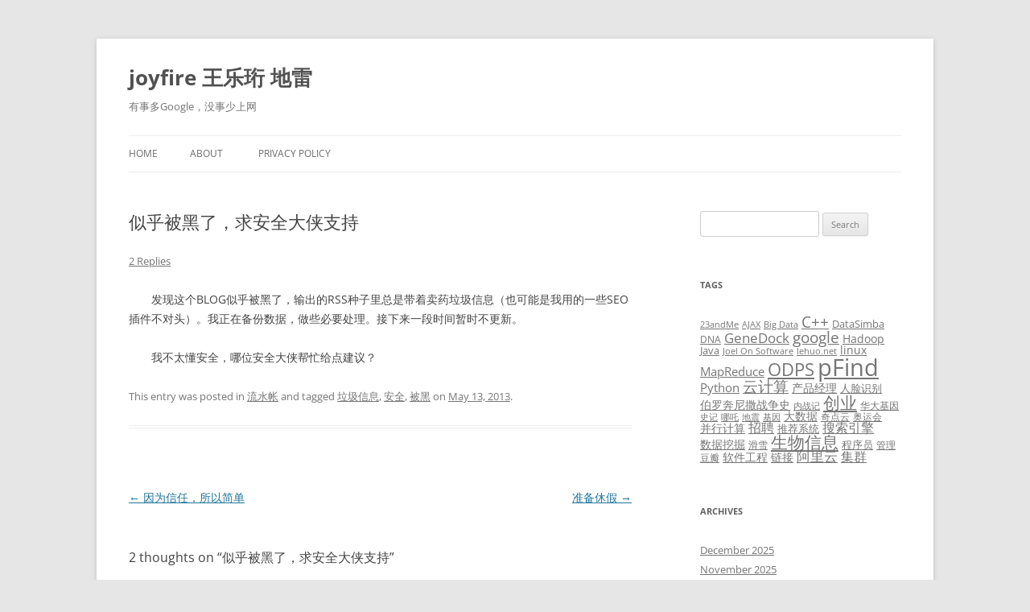

--- FILE ---
content_type: text/html; charset=UTF-8
request_url: http://wangleheng.com/2013/05/help/
body_size: 12850
content:
<!DOCTYPE html>
<!--[if IE 7]>
<html class="ie ie7" lang="en">
<![endif]-->
<!--[if IE 8]>
<html class="ie ie8" lang="en">
<![endif]-->
<!--[if !(IE 7) & !(IE 8)]><!-->
<html lang="en">
<!--<![endif]-->
<head>
<meta charset="UTF-8" />
<meta name="viewport" content="width=device-width, initial-scale=1.0" />
<title>似乎被黑了，求安全大侠支持 | joyfire 王乐珩 地雷</title>
<link rel="profile" href="https://gmpg.org/xfn/11" />
<link rel="pingback" href="http://wangleheng.com/xmlrpc.php">
<!--[if lt IE 9]>
<script src="http://wangleheng.com/wp-content/themes/twentytwelve/js/html5.js?ver=3.7.0" type="text/javascript"></script>
<![endif]-->
<meta name='robots' content='max-image-preview:large' />
<link rel="alternate" type="application/rss+xml" title="joyfire 王乐珩 地雷 &raquo; Feed" href="http://wangleheng.com/feed/" />
<link rel="alternate" type="application/rss+xml" title="joyfire 王乐珩 地雷 &raquo; Comments Feed" href="http://wangleheng.com/comments/feed/" />
<link rel="alternate" type="application/rss+xml" title="joyfire 王乐珩 地雷 &raquo; 似乎被黑了，求安全大侠支持 Comments Feed" href="http://wangleheng.com/2013/05/help/feed/" />
<link rel="alternate" title="oEmbed (JSON)" type="application/json+oembed" href="http://wangleheng.com/wp-json/oembed/1.0/embed?url=http%3A%2F%2Fwangleheng.com%2F2013%2F05%2Fhelp%2F" />
<link rel="alternate" title="oEmbed (XML)" type="text/xml+oembed" href="http://wangleheng.com/wp-json/oembed/1.0/embed?url=http%3A%2F%2Fwangleheng.com%2F2013%2F05%2Fhelp%2F&#038;format=xml" />
<style id='wp-img-auto-sizes-contain-inline-css' type='text/css'>
img:is([sizes=auto i],[sizes^="auto," i]){contain-intrinsic-size:3000px 1500px}
/*# sourceURL=wp-img-auto-sizes-contain-inline-css */
</style>
<style id='wp-emoji-styles-inline-css' type='text/css'>

	img.wp-smiley, img.emoji {
		display: inline !important;
		border: none !important;
		box-shadow: none !important;
		height: 1em !important;
		width: 1em !important;
		margin: 0 0.07em !important;
		vertical-align: -0.1em !important;
		background: none !important;
		padding: 0 !important;
	}
/*# sourceURL=wp-emoji-styles-inline-css */
</style>
<style id='wp-block-library-inline-css' type='text/css'>
:root{--wp-block-synced-color:#7a00df;--wp-block-synced-color--rgb:122,0,223;--wp-bound-block-color:var(--wp-block-synced-color);--wp-editor-canvas-background:#ddd;--wp-admin-theme-color:#007cba;--wp-admin-theme-color--rgb:0,124,186;--wp-admin-theme-color-darker-10:#006ba1;--wp-admin-theme-color-darker-10--rgb:0,107,160.5;--wp-admin-theme-color-darker-20:#005a87;--wp-admin-theme-color-darker-20--rgb:0,90,135;--wp-admin-border-width-focus:2px}@media (min-resolution:192dpi){:root{--wp-admin-border-width-focus:1.5px}}.wp-element-button{cursor:pointer}:root .has-very-light-gray-background-color{background-color:#eee}:root .has-very-dark-gray-background-color{background-color:#313131}:root .has-very-light-gray-color{color:#eee}:root .has-very-dark-gray-color{color:#313131}:root .has-vivid-green-cyan-to-vivid-cyan-blue-gradient-background{background:linear-gradient(135deg,#00d084,#0693e3)}:root .has-purple-crush-gradient-background{background:linear-gradient(135deg,#34e2e4,#4721fb 50%,#ab1dfe)}:root .has-hazy-dawn-gradient-background{background:linear-gradient(135deg,#faaca8,#dad0ec)}:root .has-subdued-olive-gradient-background{background:linear-gradient(135deg,#fafae1,#67a671)}:root .has-atomic-cream-gradient-background{background:linear-gradient(135deg,#fdd79a,#004a59)}:root .has-nightshade-gradient-background{background:linear-gradient(135deg,#330968,#31cdcf)}:root .has-midnight-gradient-background{background:linear-gradient(135deg,#020381,#2874fc)}:root{--wp--preset--font-size--normal:16px;--wp--preset--font-size--huge:42px}.has-regular-font-size{font-size:1em}.has-larger-font-size{font-size:2.625em}.has-normal-font-size{font-size:var(--wp--preset--font-size--normal)}.has-huge-font-size{font-size:var(--wp--preset--font-size--huge)}.has-text-align-center{text-align:center}.has-text-align-left{text-align:left}.has-text-align-right{text-align:right}.has-fit-text{white-space:nowrap!important}#end-resizable-editor-section{display:none}.aligncenter{clear:both}.items-justified-left{justify-content:flex-start}.items-justified-center{justify-content:center}.items-justified-right{justify-content:flex-end}.items-justified-space-between{justify-content:space-between}.screen-reader-text{border:0;clip-path:inset(50%);height:1px;margin:-1px;overflow:hidden;padding:0;position:absolute;width:1px;word-wrap:normal!important}.screen-reader-text:focus{background-color:#ddd;clip-path:none;color:#444;display:block;font-size:1em;height:auto;left:5px;line-height:normal;padding:15px 23px 14px;text-decoration:none;top:5px;width:auto;z-index:100000}html :where(.has-border-color){border-style:solid}html :where([style*=border-top-color]){border-top-style:solid}html :where([style*=border-right-color]){border-right-style:solid}html :where([style*=border-bottom-color]){border-bottom-style:solid}html :where([style*=border-left-color]){border-left-style:solid}html :where([style*=border-width]){border-style:solid}html :where([style*=border-top-width]){border-top-style:solid}html :where([style*=border-right-width]){border-right-style:solid}html :where([style*=border-bottom-width]){border-bottom-style:solid}html :where([style*=border-left-width]){border-left-style:solid}html :where(img[class*=wp-image-]){height:auto;max-width:100%}:where(figure){margin:0 0 1em}html :where(.is-position-sticky){--wp-admin--admin-bar--position-offset:var(--wp-admin--admin-bar--height,0px)}@media screen and (max-width:600px){html :where(.is-position-sticky){--wp-admin--admin-bar--position-offset:0px}}

/*# sourceURL=wp-block-library-inline-css */
</style><style id='global-styles-inline-css' type='text/css'>
:root{--wp--preset--aspect-ratio--square: 1;--wp--preset--aspect-ratio--4-3: 4/3;--wp--preset--aspect-ratio--3-4: 3/4;--wp--preset--aspect-ratio--3-2: 3/2;--wp--preset--aspect-ratio--2-3: 2/3;--wp--preset--aspect-ratio--16-9: 16/9;--wp--preset--aspect-ratio--9-16: 9/16;--wp--preset--color--black: #000000;--wp--preset--color--cyan-bluish-gray: #abb8c3;--wp--preset--color--white: #fff;--wp--preset--color--pale-pink: #f78da7;--wp--preset--color--vivid-red: #cf2e2e;--wp--preset--color--luminous-vivid-orange: #ff6900;--wp--preset--color--luminous-vivid-amber: #fcb900;--wp--preset--color--light-green-cyan: #7bdcb5;--wp--preset--color--vivid-green-cyan: #00d084;--wp--preset--color--pale-cyan-blue: #8ed1fc;--wp--preset--color--vivid-cyan-blue: #0693e3;--wp--preset--color--vivid-purple: #9b51e0;--wp--preset--color--blue: #21759b;--wp--preset--color--dark-gray: #444;--wp--preset--color--medium-gray: #9f9f9f;--wp--preset--color--light-gray: #e6e6e6;--wp--preset--gradient--vivid-cyan-blue-to-vivid-purple: linear-gradient(135deg,rgb(6,147,227) 0%,rgb(155,81,224) 100%);--wp--preset--gradient--light-green-cyan-to-vivid-green-cyan: linear-gradient(135deg,rgb(122,220,180) 0%,rgb(0,208,130) 100%);--wp--preset--gradient--luminous-vivid-amber-to-luminous-vivid-orange: linear-gradient(135deg,rgb(252,185,0) 0%,rgb(255,105,0) 100%);--wp--preset--gradient--luminous-vivid-orange-to-vivid-red: linear-gradient(135deg,rgb(255,105,0) 0%,rgb(207,46,46) 100%);--wp--preset--gradient--very-light-gray-to-cyan-bluish-gray: linear-gradient(135deg,rgb(238,238,238) 0%,rgb(169,184,195) 100%);--wp--preset--gradient--cool-to-warm-spectrum: linear-gradient(135deg,rgb(74,234,220) 0%,rgb(151,120,209) 20%,rgb(207,42,186) 40%,rgb(238,44,130) 60%,rgb(251,105,98) 80%,rgb(254,248,76) 100%);--wp--preset--gradient--blush-light-purple: linear-gradient(135deg,rgb(255,206,236) 0%,rgb(152,150,240) 100%);--wp--preset--gradient--blush-bordeaux: linear-gradient(135deg,rgb(254,205,165) 0%,rgb(254,45,45) 50%,rgb(107,0,62) 100%);--wp--preset--gradient--luminous-dusk: linear-gradient(135deg,rgb(255,203,112) 0%,rgb(199,81,192) 50%,rgb(65,88,208) 100%);--wp--preset--gradient--pale-ocean: linear-gradient(135deg,rgb(255,245,203) 0%,rgb(182,227,212) 50%,rgb(51,167,181) 100%);--wp--preset--gradient--electric-grass: linear-gradient(135deg,rgb(202,248,128) 0%,rgb(113,206,126) 100%);--wp--preset--gradient--midnight: linear-gradient(135deg,rgb(2,3,129) 0%,rgb(40,116,252) 100%);--wp--preset--font-size--small: 13px;--wp--preset--font-size--medium: 20px;--wp--preset--font-size--large: 36px;--wp--preset--font-size--x-large: 42px;--wp--preset--spacing--20: 0.44rem;--wp--preset--spacing--30: 0.67rem;--wp--preset--spacing--40: 1rem;--wp--preset--spacing--50: 1.5rem;--wp--preset--spacing--60: 2.25rem;--wp--preset--spacing--70: 3.38rem;--wp--preset--spacing--80: 5.06rem;--wp--preset--shadow--natural: 6px 6px 9px rgba(0, 0, 0, 0.2);--wp--preset--shadow--deep: 12px 12px 50px rgba(0, 0, 0, 0.4);--wp--preset--shadow--sharp: 6px 6px 0px rgba(0, 0, 0, 0.2);--wp--preset--shadow--outlined: 6px 6px 0px -3px rgb(255, 255, 255), 6px 6px rgb(0, 0, 0);--wp--preset--shadow--crisp: 6px 6px 0px rgb(0, 0, 0);}:where(.is-layout-flex){gap: 0.5em;}:where(.is-layout-grid){gap: 0.5em;}body .is-layout-flex{display: flex;}.is-layout-flex{flex-wrap: wrap;align-items: center;}.is-layout-flex > :is(*, div){margin: 0;}body .is-layout-grid{display: grid;}.is-layout-grid > :is(*, div){margin: 0;}:where(.wp-block-columns.is-layout-flex){gap: 2em;}:where(.wp-block-columns.is-layout-grid){gap: 2em;}:where(.wp-block-post-template.is-layout-flex){gap: 1.25em;}:where(.wp-block-post-template.is-layout-grid){gap: 1.25em;}.has-black-color{color: var(--wp--preset--color--black) !important;}.has-cyan-bluish-gray-color{color: var(--wp--preset--color--cyan-bluish-gray) !important;}.has-white-color{color: var(--wp--preset--color--white) !important;}.has-pale-pink-color{color: var(--wp--preset--color--pale-pink) !important;}.has-vivid-red-color{color: var(--wp--preset--color--vivid-red) !important;}.has-luminous-vivid-orange-color{color: var(--wp--preset--color--luminous-vivid-orange) !important;}.has-luminous-vivid-amber-color{color: var(--wp--preset--color--luminous-vivid-amber) !important;}.has-light-green-cyan-color{color: var(--wp--preset--color--light-green-cyan) !important;}.has-vivid-green-cyan-color{color: var(--wp--preset--color--vivid-green-cyan) !important;}.has-pale-cyan-blue-color{color: var(--wp--preset--color--pale-cyan-blue) !important;}.has-vivid-cyan-blue-color{color: var(--wp--preset--color--vivid-cyan-blue) !important;}.has-vivid-purple-color{color: var(--wp--preset--color--vivid-purple) !important;}.has-black-background-color{background-color: var(--wp--preset--color--black) !important;}.has-cyan-bluish-gray-background-color{background-color: var(--wp--preset--color--cyan-bluish-gray) !important;}.has-white-background-color{background-color: var(--wp--preset--color--white) !important;}.has-pale-pink-background-color{background-color: var(--wp--preset--color--pale-pink) !important;}.has-vivid-red-background-color{background-color: var(--wp--preset--color--vivid-red) !important;}.has-luminous-vivid-orange-background-color{background-color: var(--wp--preset--color--luminous-vivid-orange) !important;}.has-luminous-vivid-amber-background-color{background-color: var(--wp--preset--color--luminous-vivid-amber) !important;}.has-light-green-cyan-background-color{background-color: var(--wp--preset--color--light-green-cyan) !important;}.has-vivid-green-cyan-background-color{background-color: var(--wp--preset--color--vivid-green-cyan) !important;}.has-pale-cyan-blue-background-color{background-color: var(--wp--preset--color--pale-cyan-blue) !important;}.has-vivid-cyan-blue-background-color{background-color: var(--wp--preset--color--vivid-cyan-blue) !important;}.has-vivid-purple-background-color{background-color: var(--wp--preset--color--vivid-purple) !important;}.has-black-border-color{border-color: var(--wp--preset--color--black) !important;}.has-cyan-bluish-gray-border-color{border-color: var(--wp--preset--color--cyan-bluish-gray) !important;}.has-white-border-color{border-color: var(--wp--preset--color--white) !important;}.has-pale-pink-border-color{border-color: var(--wp--preset--color--pale-pink) !important;}.has-vivid-red-border-color{border-color: var(--wp--preset--color--vivid-red) !important;}.has-luminous-vivid-orange-border-color{border-color: var(--wp--preset--color--luminous-vivid-orange) !important;}.has-luminous-vivid-amber-border-color{border-color: var(--wp--preset--color--luminous-vivid-amber) !important;}.has-light-green-cyan-border-color{border-color: var(--wp--preset--color--light-green-cyan) !important;}.has-vivid-green-cyan-border-color{border-color: var(--wp--preset--color--vivid-green-cyan) !important;}.has-pale-cyan-blue-border-color{border-color: var(--wp--preset--color--pale-cyan-blue) !important;}.has-vivid-cyan-blue-border-color{border-color: var(--wp--preset--color--vivid-cyan-blue) !important;}.has-vivid-purple-border-color{border-color: var(--wp--preset--color--vivid-purple) !important;}.has-vivid-cyan-blue-to-vivid-purple-gradient-background{background: var(--wp--preset--gradient--vivid-cyan-blue-to-vivid-purple) !important;}.has-light-green-cyan-to-vivid-green-cyan-gradient-background{background: var(--wp--preset--gradient--light-green-cyan-to-vivid-green-cyan) !important;}.has-luminous-vivid-amber-to-luminous-vivid-orange-gradient-background{background: var(--wp--preset--gradient--luminous-vivid-amber-to-luminous-vivid-orange) !important;}.has-luminous-vivid-orange-to-vivid-red-gradient-background{background: var(--wp--preset--gradient--luminous-vivid-orange-to-vivid-red) !important;}.has-very-light-gray-to-cyan-bluish-gray-gradient-background{background: var(--wp--preset--gradient--very-light-gray-to-cyan-bluish-gray) !important;}.has-cool-to-warm-spectrum-gradient-background{background: var(--wp--preset--gradient--cool-to-warm-spectrum) !important;}.has-blush-light-purple-gradient-background{background: var(--wp--preset--gradient--blush-light-purple) !important;}.has-blush-bordeaux-gradient-background{background: var(--wp--preset--gradient--blush-bordeaux) !important;}.has-luminous-dusk-gradient-background{background: var(--wp--preset--gradient--luminous-dusk) !important;}.has-pale-ocean-gradient-background{background: var(--wp--preset--gradient--pale-ocean) !important;}.has-electric-grass-gradient-background{background: var(--wp--preset--gradient--electric-grass) !important;}.has-midnight-gradient-background{background: var(--wp--preset--gradient--midnight) !important;}.has-small-font-size{font-size: var(--wp--preset--font-size--small) !important;}.has-medium-font-size{font-size: var(--wp--preset--font-size--medium) !important;}.has-large-font-size{font-size: var(--wp--preset--font-size--large) !important;}.has-x-large-font-size{font-size: var(--wp--preset--font-size--x-large) !important;}
/*# sourceURL=global-styles-inline-css */
</style>

<style id='classic-theme-styles-inline-css' type='text/css'>
/*! This file is auto-generated */
.wp-block-button__link{color:#fff;background-color:#32373c;border-radius:9999px;box-shadow:none;text-decoration:none;padding:calc(.667em + 2px) calc(1.333em + 2px);font-size:1.125em}.wp-block-file__button{background:#32373c;color:#fff;text-decoration:none}
/*# sourceURL=/wp-includes/css/classic-themes.min.css */
</style>
<link rel='stylesheet' id='twentytwelve-fonts-css' href='http://wangleheng.com/wp-content/themes/twentytwelve/fonts/font-open-sans.css?ver=20230328' type='text/css' media='all' />
<link rel='stylesheet' id='twentytwelve-style-css' href='http://wangleheng.com/wp-content/themes/twentytwelve/style.css?ver=20250715' type='text/css' media='all' />
<link rel='stylesheet' id='twentytwelve-block-style-css' href='http://wangleheng.com/wp-content/themes/twentytwelve/css/blocks.css?ver=20240812' type='text/css' media='all' />
<script type="text/javascript" src="http://wangleheng.com/wp-includes/js/jquery/jquery.min.js?ver=3.7.1" id="jquery-core-js"></script>
<script type="text/javascript" src="http://wangleheng.com/wp-includes/js/jquery/jquery-migrate.min.js?ver=3.4.1" id="jquery-migrate-js"></script>
<script type="text/javascript" src="http://wangleheng.com/wp-content/themes/twentytwelve/js/navigation.js?ver=20250303" id="twentytwelve-navigation-js" defer="defer" data-wp-strategy="defer"></script>
<link rel="https://api.w.org/" href="http://wangleheng.com/wp-json/" /><link rel="alternate" title="JSON" type="application/json" href="http://wangleheng.com/wp-json/wp/v2/posts/3530" /><link rel="EditURI" type="application/rsd+xml" title="RSD" href="http://wangleheng.com/xmlrpc.php?rsd" />
<meta name="generator" content="WordPress 6.9" />
<link rel="canonical" href="http://wangleheng.com/2013/05/help/" />
<link rel='shortlink' href='http://wangleheng.com/?p=3530' />
</head>

<body class="wp-singular post-template-default single single-post postid-3530 single-format-standard wp-embed-responsive wp-theme-twentytwelve custom-font-enabled single-author">
<div id="page" class="hfeed site">
	<a class="screen-reader-text skip-link" href="#content">Skip to content</a>
	<header id="masthead" class="site-header">
		<hgroup>
					<h1 class="site-title"><a href="http://wangleheng.com/" rel="home" >joyfire 王乐珩 地雷</a></h1>
			<h2 class="site-description">有事多Google，没事少上网</h2>
		</hgroup>

		<nav id="site-navigation" class="main-navigation">
			<button class="menu-toggle">Menu</button>
			<div class="nav-menu"><ul>
<li ><a href="http://wangleheng.com/">Home</a></li><li class="page_item page-item-4"><a href="http://wangleheng.com/about/">ABOUT</a></li>
<li class="page_item page-item-4416"><a href="http://wangleheng.com/privacy-policy/">Privacy Policy</a></li>
</ul></div>
		</nav><!-- #site-navigation -->

			</header><!-- #masthead -->

	<div id="main" class="wrapper">

	<div id="primary" class="site-content">
		<div id="content" role="main">

			
				
	<article id="post-3530" class="post-3530 post type-post status-publish format-standard hentry category-running-log tag-735 tag-796 tag-1339">
				<header class="entry-header">
			
						<h1 class="entry-title">似乎被黑了，求安全大侠支持</h1>
										<div class="comments-link">
					<a href="http://wangleheng.com/2013/05/help/#comments">2 Replies</a>				</div><!-- .comments-link -->
					</header><!-- .entry-header -->

				<div class="entry-content">
			<p>　　发现这个BLOG似乎被黑了，输出的RSS种子里总是带着卖药垃圾信息（也可能是我用的一些SEO插件不对头）。我正在备份数据，做些必要处理。接下来一段时间暂时不更新。</p>
<p>　　我不太懂安全，哪位安全大侠帮忙给点建议？</p>
					</div><!-- .entry-content -->
		
		<footer class="entry-meta">
			This entry was posted in <a href="http://wangleheng.com/category/running-log/" rel="category tag">流水帐</a> and tagged <a href="http://wangleheng.com/tag/%e5%9e%83%e5%9c%be%e4%bf%a1%e6%81%af/" rel="tag">垃圾信息</a>, <a href="http://wangleheng.com/tag/%e5%ae%89%e5%85%a8/" rel="tag">安全</a>, <a href="http://wangleheng.com/tag/%e8%a2%ab%e9%bb%91/" rel="tag">被黑</a> on <a href="http://wangleheng.com/2013/05/help/" title="9:27 pm" rel="bookmark"><time class="entry-date" datetime="2013-05-13T21:27:44+00:00">May 13, 2013</time></a><span class="by-author"> by <span class="author vcard"><a class="url fn n" href="http://wangleheng.com/author/wangleheng/" title="View all posts by wangleheng" rel="author">wangleheng</a></span></span>.								</footer><!-- .entry-meta -->
	</article><!-- #post -->

				<nav class="nav-single">
					<h3 class="assistive-text">Post navigation</h3>
					<span class="nav-previous"><a href="http://wangleheng.com/2013/05/trust/" rel="prev"><span class="meta-nav">&larr;</span> 因为信任，所以简单</a></span>
					<span class="nav-next"><a href="http://wangleheng.com/2013/05/to-be-on-holiday/" rel="next">准备休假 <span class="meta-nav">&rarr;</span></a></span>
				</nav><!-- .nav-single -->

				
<div id="comments" class="comments-area">

	
			<h2 class="comments-title">
			2 thoughts on &ldquo;<span>似乎被黑了，求安全大侠支持</span>&rdquo;		</h2>

		<ol class="commentlist">
					<li class="comment even thread-even depth-1" id="li-comment-474">
		<article id="comment-474" class="comment">
			<header class="comment-meta comment-author vcard">
				<img alt='' src='https://secure.gravatar.com/avatar/6f3a3bc6ecb3781d1fab84c4e3802fd9b910a266c9aa7e49d143a3edde7e4351?s=44&#038;d=mm&#038;r=g' srcset='https://secure.gravatar.com/avatar/6f3a3bc6ecb3781d1fab84c4e3802fd9b910a266c9aa7e49d143a3edde7e4351?s=88&#038;d=mm&#038;r=g 2x' class='avatar avatar-44 photo' height='44' width='44' decoding='async'/><cite><b class="fn">rishon</b> </cite><a href="http://wangleheng.com/2013/05/help/#comment-474"><time datetime="2013-05-14T16:44:04+00:00">May 14, 2013 at 4:44 pm</time></a>				</header><!-- .comment-meta -->

				
				
				<section class="comment-content comment">
				<p>从Opera查看~~好像没有问题的呢~~</p>
								</section><!-- .comment-content -->

				<div class="reply">
				<a rel="nofollow" class="comment-reply-link" href="http://wangleheng.com/2013/05/help/?replytocom=474#respond" data-commentid="474" data-postid="3530" data-belowelement="comment-474" data-respondelement="respond" data-replyto="Reply to rishon" aria-label="Reply to rishon">Reply</a> <span>&darr;</span>				</div><!-- .reply -->
			</article><!-- #comment-## -->
				</li><!-- #comment-## -->
		<li class="pingback odd alt thread-odd thread-alt depth-1" id="comment-475">
		<p>Pingback: <a href="http://wangleheng.net/2013/06/be_hacked/" class="url" rel="ugc external nofollow">joyfire 王乐珩 &raquo; 的确是被黑了，请亲友们注意安全</a> </p>
				</li><!-- #comment-## -->
		</ol><!-- .commentlist -->

		
		
	
		<div id="respond" class="comment-respond">
		<h3 id="reply-title" class="comment-reply-title">Leave a Reply <small><a rel="nofollow" id="cancel-comment-reply-link" href="/2013/05/help/#respond" style="display:none;">Cancel reply</a></small></h3><form action="http://wangleheng.com/wp-comments-post.php" method="post" id="commentform" class="comment-form"><p class="comment-notes"><span id="email-notes">Your email address will not be published.</span> <span class="required-field-message">Required fields are marked <span class="required">*</span></span></p><p class="comment-form-comment"><label for="comment">Comment <span class="required">*</span></label> <textarea id="comment" name="comment" cols="45" rows="8" maxlength="65525" required="required"></textarea></p><p class="comment-form-author"><label for="author">Name <span class="required">*</span></label> <input id="author" name="author" type="text" value="" size="30" maxlength="245" autocomplete="name" required="required" /></p>
<p class="comment-form-email"><label for="email">Email <span class="required">*</span></label> <input id="email" name="email" type="text" value="" size="30" maxlength="100" aria-describedby="email-notes" autocomplete="email" required="required" /></p>
<p class="comment-form-url"><label for="url">Website</label> <input id="url" name="url" type="text" value="" size="30" maxlength="200" autocomplete="url" /></p>
<p class="form-submit"><input name="submit" type="submit" id="submit" class="submit" value="Post Comment" /> <input type='hidden' name='comment_post_ID' value='3530' id='comment_post_ID' />
<input type='hidden' name='comment_parent' id='comment_parent' value='0' />
</p><p style="display: none;"><input type="hidden" id="akismet_comment_nonce" name="akismet_comment_nonce" value="0819c24341" /></p><p style="display: none !important;" class="akismet-fields-container" data-prefix="ak_"><label>&#916;<textarea name="ak_hp_textarea" cols="45" rows="8" maxlength="100"></textarea></label><input type="hidden" id="ak_js_1" name="ak_js" value="198"/><script>document.getElementById( "ak_js_1" ).setAttribute( "value", ( new Date() ).getTime() );</script></p></form>	</div><!-- #respond -->
	<p class="akismet_comment_form_privacy_notice">This site uses Akismet to reduce spam. <a href="https://akismet.com/privacy/" target="_blank" rel="nofollow noopener">Learn how your comment data is processed.</a></p>
</div><!-- #comments .comments-area -->

			
		</div><!-- #content -->
	</div><!-- #primary -->


			<div id="secondary" class="widget-area" role="complementary">
			<aside id="search-2" class="widget widget_search"><form role="search" method="get" id="searchform" class="searchform" action="http://wangleheng.com/">
				<div>
					<label class="screen-reader-text" for="s">Search for:</label>
					<input type="text" value="" name="s" id="s" />
					<input type="submit" id="searchsubmit" value="Search" />
				</div>
			</form></aside><aside id="tag_cloud-5" class="widget widget_tag_cloud"><h3 class="widget-title">Tags</h3><div class="tagcloud"><ul class='wp-tag-cloud' role='list'>
	<li><a href="http://wangleheng.com/tag/23andme/" class="tag-cloud-link tag-link-26 tag-link-position-1" style="font-size: 8pt;" aria-label="23andMe (4 items)">23andMe</a></li>
	<li><a href="http://wangleheng.com/tag/ajax/" class="tag-cloud-link tag-link-45 tag-link-position-2" style="font-size: 8pt;" aria-label="AJAX (4 items)">AJAX</a></li>
	<li><a href="http://wangleheng.com/tag/big-data/" class="tag-cloud-link tag-link-72 tag-link-position-3" style="font-size: 8pt;" aria-label="Big Data (4 items)">Big Data</a></li>
	<li><a href="http://wangleheng.com/tag/c/" class="tag-cloud-link tag-link-97 tag-link-position-4" style="font-size: 14.60162601626pt;" aria-label="C++ (18 items)">C++</a></li>
	<li><a href="http://wangleheng.com/tag/datasimba/" class="tag-cloud-link tag-link-1732 tag-link-position-5" style="font-size: 9.7073170731707pt;" aria-label="DataSimba (6 items)">DataSimba</a></li>
	<li><a href="http://wangleheng.com/tag/dna/" class="tag-cloud-link tag-link-137 tag-link-position-6" style="font-size: 8.9105691056911pt;" aria-label="DNA (5 items)">DNA</a></li>
	<li><a href="http://wangleheng.com/tag/genedock/" class="tag-cloud-link tag-link-178 tag-link-position-7" style="font-size: 12.666666666667pt;" aria-label="GeneDock (12 items)">GeneDock</a></li>
	<li><a href="http://wangleheng.com/tag/google/" class="tag-cloud-link tag-link-187 tag-link-position-8" style="font-size: 14.60162601626pt;" aria-label="google (18 items)">google</a></li>
	<li><a href="http://wangleheng.com/tag/hadoop/" class="tag-cloud-link tag-link-207 tag-link-position-9" style="font-size: 10.845528455285pt;" aria-label="Hadoop (8 items)">Hadoop</a></li>
	<li><a href="http://wangleheng.com/tag/java/" class="tag-cloud-link tag-link-239 tag-link-position-10" style="font-size: 9.7073170731707pt;" aria-label="Java (6 items)">Java</a></li>
	<li><a href="http://wangleheng.com/tag/joel-on-software/" class="tag-cloud-link tag-link-247 tag-link-position-11" style="font-size: 8pt;" aria-label="Joel On Software (4 items)">Joel On Software</a></li>
	<li><a href="http://wangleheng.com/tag/lehuo-net/" class="tag-cloud-link tag-link-263 tag-link-position-12" style="font-size: 8pt;" aria-label="lehuo.net (4 items)">lehuo.net</a></li>
	<li><a href="http://wangleheng.com/tag/linux/" class="tag-cloud-link tag-link-269 tag-link-position-13" style="font-size: 10.276422764228pt;" aria-label="linux (7 items)">linux</a></li>
	<li><a href="http://wangleheng.com/tag/mapreduce/" class="tag-cloud-link tag-link-274 tag-link-position-14" style="font-size: 11.414634146341pt;" aria-label="MapReduce (9 items)">MapReduce</a></li>
	<li><a href="http://wangleheng.com/tag/odps/" class="tag-cloud-link tag-link-301 tag-link-position-15" style="font-size: 16.650406504065pt;" aria-label="ODPS (28 items)">ODPS</a></li>
	<li><a href="http://wangleheng.com/tag/pfind/" class="tag-cloud-link tag-link-323 tag-link-position-16" style="font-size: 22pt;" aria-label="pFind (85 items)">pFind</a></li>
	<li><a href="http://wangleheng.com/tag/python/" class="tag-cloud-link tag-link-338 tag-link-position-17" style="font-size: 11.414634146341pt;" aria-label="Python (9 items)">Python</a></li>
	<li><a href="http://wangleheng.com/tag/%e4%ba%91%e8%ae%a1%e7%ae%97/" class="tag-cloud-link tag-link-530 tag-link-position-18" style="font-size: 14.032520325203pt;" aria-label="云计算 (16 items)">云计算</a></li>
	<li><a href="http://wangleheng.com/tag/%e4%ba%a7%e5%93%81%e7%bb%8f%e7%90%86/" class="tag-cloud-link tag-link-541 tag-link-position-19" style="font-size: 10.276422764228pt;" aria-label="产品经理 (7 items)">产品经理</a></li>
	<li><a href="http://wangleheng.com/tag/%e4%ba%ba%e8%84%b8%e8%af%86%e5%88%ab/" class="tag-cloud-link tag-link-548 tag-link-position-20" style="font-size: 9.7073170731707pt;" aria-label="人脸识别 (6 items)">人脸识别</a></li>
	<li><a href="http://wangleheng.com/tag/%e4%bc%af%e7%bd%97%e5%a5%94%e5%b0%bc%e6%92%92%e6%88%98%e4%ba%89%e5%8f%b2/" class="tag-cloud-link tag-link-567 tag-link-position-21" style="font-size: 10.276422764228pt;" aria-label="伯罗奔尼撒战争史 (7 items)">伯罗奔尼撒战争史</a></li>
	<li><a href="http://wangleheng.com/tag/%e5%86%85%e6%88%98%e8%ae%b0/" class="tag-cloud-link tag-link-606 tag-link-position-22" style="font-size: 8pt;" aria-label="内战记 (4 items)">内战记</a></li>
	<li><a href="http://wangleheng.com/tag/%e5%88%9b%e4%b8%9a/" class="tag-cloud-link tag-link-630 tag-link-position-23" style="font-size: 15.967479674797pt;" aria-label="创业 (24 items)">创业</a></li>
	<li><a href="http://wangleheng.com/tag/%e5%8d%8e%e5%a4%a7%e5%9f%ba%e5%9b%a0/" class="tag-cloud-link tag-link-654 tag-link-position-24" style="font-size: 8.9105691056911pt;" aria-label="华大基因 (5 items)">华大基因</a></li>
	<li><a href="http://wangleheng.com/tag/%e5%8f%b2%e8%ae%b0/" class="tag-cloud-link tag-link-688 tag-link-position-25" style="font-size: 8pt;" aria-label="史记 (4 items)">史记</a></li>
	<li><a href="http://wangleheng.com/tag/%e5%93%aa%e5%90%92/" class="tag-cloud-link tag-link-704 tag-link-position-26" style="font-size: 8pt;" aria-label="哪吒 (4 items)">哪吒</a></li>
	<li><a href="http://wangleheng.com/tag/%e5%9c%b0%e9%9c%87/" class="tag-cloud-link tag-link-733 tag-link-position-27" style="font-size: 8pt;" aria-label="地震 (4 items)">地震</a></li>
	<li><a href="http://wangleheng.com/tag/%e5%9f%ba%e5%9b%a0/" class="tag-cloud-link tag-link-742 tag-link-position-28" style="font-size: 8pt;" aria-label="基因 (4 items)">基因</a></li>
	<li><a href="http://wangleheng.com/tag/%e5%a4%a7%e6%95%b0%e6%8d%ae/" class="tag-cloud-link tag-link-760 tag-link-position-29" style="font-size: 10.276422764228pt;" aria-label="大数据 (7 items)">大数据</a></li>
	<li><a href="http://wangleheng.com/tag/%e5%a5%87%e7%82%b9%e4%ba%91/" class="tag-cloud-link tag-link-1722 tag-link-position-30" style="font-size: 8.9105691056911pt;" aria-label="奇点云 (5 items)">奇点云</a></li>
	<li><a href="http://wangleheng.com/tag/%e5%a5%a5%e8%bf%90%e4%bc%9a/" class="tag-cloud-link tag-link-780 tag-link-position-31" style="font-size: 8.9105691056911pt;" aria-label="奥运会 (5 items)">奥运会</a></li>
	<li><a href="http://wangleheng.com/tag/%e5%b9%b6%e8%a1%8c%e8%ae%a1%e7%ae%97/" class="tag-cloud-link tag-link-848 tag-link-position-32" style="font-size: 10.845528455285pt;" aria-label="并行计算 (8 items)">并行计算</a></li>
	<li><a href="http://wangleheng.com/tag/%e6%8b%9b%e8%81%98/" class="tag-cloud-link tag-link-935 tag-link-position-33" style="font-size: 11.869918699187pt;" aria-label="招聘 (10 items)">招聘</a></li>
	<li><a href="http://wangleheng.com/tag/%e6%8e%a8%e8%8d%90%e7%b3%bb%e7%bb%9f/" class="tag-cloud-link tag-link-944 tag-link-position-34" style="font-size: 9.7073170731707pt;" aria-label="推荐系统 (6 items)">推荐系统</a></li>
	<li><a href="http://wangleheng.com/tag/%e6%90%9c%e7%b4%a2%e5%bc%95%e6%93%8e/" class="tag-cloud-link tag-link-948 tag-link-position-35" style="font-size: 11.869918699187pt;" aria-label="搜索引擎 (10 items)">搜索引擎</a></li>
	<li><a href="http://wangleheng.com/tag/%e6%95%b0%e6%8d%ae%e6%8c%96%e6%8e%98/" class="tag-cloud-link tag-link-974 tag-link-position-36" style="font-size: 10.845528455285pt;" aria-label="数据挖掘 (8 items)">数据挖掘</a></li>
	<li><a href="http://wangleheng.com/tag/%e6%bb%91%e9%9b%aa/" class="tag-cloud-link tag-link-1121 tag-link-position-37" style="font-size: 8.9105691056911pt;" aria-label="滑雪 (5 items)">滑雪</a></li>
	<li><a href="http://wangleheng.com/tag/%e7%94%9f%e7%89%a9%e4%bf%a1%e6%81%af/" class="tag-cloud-link tag-link-1175 tag-link-position-38" style="font-size: 15.739837398374pt;" aria-label="生物信息 (23 items)">生物信息</a></li>
	<li><a href="http://wangleheng.com/tag/%e7%a8%8b%e5%ba%8f%e5%91%98/" class="tag-cloud-link tag-link-1234 tag-link-position-39" style="font-size: 9.7073170731707pt;" aria-label="程序员 (6 items)">程序员</a></li>
	<li><a href="http://wangleheng.com/tag/%e7%ae%a1%e7%90%86/" class="tag-cloud-link tag-link-1247 tag-link-position-40" style="font-size: 8.9105691056911pt;" aria-label="管理 (5 items)">管理</a></li>
	<li><a href="http://wangleheng.com/tag/%e8%b1%86%e7%93%a3/" class="tag-cloud-link tag-link-1381 tag-link-position-41" style="font-size: 8.9105691056911pt;" aria-label="豆瓣 (5 items)">豆瓣</a></li>
	<li><a href="http://wangleheng.com/tag/%e8%bd%af%e4%bb%b6%e5%b7%a5%e7%a8%8b/" class="tag-cloud-link tag-link-1413 tag-link-position-42" style="font-size: 10.845528455285pt;" aria-label="软件工程 (8 items)">软件工程</a></li>
	<li><a href="http://wangleheng.com/tag/%e9%93%be%e6%8e%a5/" class="tag-cloud-link tag-link-1452 tag-link-position-43" style="font-size: 10.276422764228pt;" aria-label="链接 (7 items)">链接</a></li>
	<li><a href="http://wangleheng.com/tag/%e9%98%bf%e9%87%8c%e4%ba%91/" class="tag-cloud-link tag-link-1469 tag-link-position-44" style="font-size: 12.666666666667pt;" aria-label="阿里云 (12 items)">阿里云</a></li>
	<li><a href="http://wangleheng.com/tag/%e9%9b%86%e7%be%a4/" class="tag-cloud-link tag-link-1488 tag-link-position-45" style="font-size: 12.325203252033pt;" aria-label="集群 (11 items)">集群</a></li>
</ul>
</div>
</aside><aside id="archives-2" class="widget widget_archive"><h3 class="widget-title">Archives</h3>
			<ul>
					<li><a href='http://wangleheng.com/2025/12/'>December 2025</a></li>
	<li><a href='http://wangleheng.com/2025/11/'>November 2025</a></li>
	<li><a href='http://wangleheng.com/2025/10/'>October 2025</a></li>
	<li><a href='http://wangleheng.com/2025/05/'>May 2025</a></li>
	<li><a href='http://wangleheng.com/2024/02/'>February 2024</a></li>
	<li><a href='http://wangleheng.com/2024/01/'>January 2024</a></li>
	<li><a href='http://wangleheng.com/2023/12/'>December 2023</a></li>
	<li><a href='http://wangleheng.com/2023/11/'>November 2023</a></li>
	<li><a href='http://wangleheng.com/2023/10/'>October 2023</a></li>
	<li><a href='http://wangleheng.com/2023/09/'>September 2023</a></li>
	<li><a href='http://wangleheng.com/2023/06/'>June 2023</a></li>
	<li><a href='http://wangleheng.com/2023/05/'>May 2023</a></li>
	<li><a href='http://wangleheng.com/2023/04/'>April 2023</a></li>
	<li><a href='http://wangleheng.com/2023/03/'>March 2023</a></li>
	<li><a href='http://wangleheng.com/2023/02/'>February 2023</a></li>
	<li><a href='http://wangleheng.com/2023/01/'>January 2023</a></li>
	<li><a href='http://wangleheng.com/2022/12/'>December 2022</a></li>
	<li><a href='http://wangleheng.com/2022/11/'>November 2022</a></li>
	<li><a href='http://wangleheng.com/2022/10/'>October 2022</a></li>
	<li><a href='http://wangleheng.com/2022/08/'>August 2022</a></li>
	<li><a href='http://wangleheng.com/2022/06/'>June 2022</a></li>
	<li><a href='http://wangleheng.com/2022/04/'>April 2022</a></li>
	<li><a href='http://wangleheng.com/2022/03/'>March 2022</a></li>
	<li><a href='http://wangleheng.com/2021/12/'>December 2021</a></li>
	<li><a href='http://wangleheng.com/2021/11/'>November 2021</a></li>
	<li><a href='http://wangleheng.com/2021/09/'>September 2021</a></li>
	<li><a href='http://wangleheng.com/2021/06/'>June 2021</a></li>
	<li><a href='http://wangleheng.com/2021/05/'>May 2021</a></li>
	<li><a href='http://wangleheng.com/2021/04/'>April 2021</a></li>
	<li><a href='http://wangleheng.com/2021/01/'>January 2021</a></li>
	<li><a href='http://wangleheng.com/2020/11/'>November 2020</a></li>
	<li><a href='http://wangleheng.com/2020/09/'>September 2020</a></li>
	<li><a href='http://wangleheng.com/2020/07/'>July 2020</a></li>
	<li><a href='http://wangleheng.com/2020/05/'>May 2020</a></li>
	<li><a href='http://wangleheng.com/2020/04/'>April 2020</a></li>
	<li><a href='http://wangleheng.com/2019/12/'>December 2019</a></li>
	<li><a href='http://wangleheng.com/2019/11/'>November 2019</a></li>
	<li><a href='http://wangleheng.com/2019/10/'>October 2019</a></li>
	<li><a href='http://wangleheng.com/2019/07/'>July 2019</a></li>
	<li><a href='http://wangleheng.com/2019/05/'>May 2019</a></li>
	<li><a href='http://wangleheng.com/2019/04/'>April 2019</a></li>
	<li><a href='http://wangleheng.com/2019/03/'>March 2019</a></li>
	<li><a href='http://wangleheng.com/2018/11/'>November 2018</a></li>
	<li><a href='http://wangleheng.com/2018/10/'>October 2018</a></li>
	<li><a href='http://wangleheng.com/2018/08/'>August 2018</a></li>
	<li><a href='http://wangleheng.com/2018/04/'>April 2018</a></li>
	<li><a href='http://wangleheng.com/2018/03/'>March 2018</a></li>
	<li><a href='http://wangleheng.com/2018/01/'>January 2018</a></li>
	<li><a href='http://wangleheng.com/2017/05/'>May 2017</a></li>
	<li><a href='http://wangleheng.com/2017/04/'>April 2017</a></li>
	<li><a href='http://wangleheng.com/2017/03/'>March 2017</a></li>
	<li><a href='http://wangleheng.com/2016/12/'>December 2016</a></li>
	<li><a href='http://wangleheng.com/2016/11/'>November 2016</a></li>
	<li><a href='http://wangleheng.com/2016/10/'>October 2016</a></li>
	<li><a href='http://wangleheng.com/2016/09/'>September 2016</a></li>
	<li><a href='http://wangleheng.com/2016/08/'>August 2016</a></li>
	<li><a href='http://wangleheng.com/2016/07/'>July 2016</a></li>
	<li><a href='http://wangleheng.com/2016/06/'>June 2016</a></li>
	<li><a href='http://wangleheng.com/2016/03/'>March 2016</a></li>
	<li><a href='http://wangleheng.com/2016/02/'>February 2016</a></li>
	<li><a href='http://wangleheng.com/2016/01/'>January 2016</a></li>
	<li><a href='http://wangleheng.com/2015/10/'>October 2015</a></li>
	<li><a href='http://wangleheng.com/2015/09/'>September 2015</a></li>
	<li><a href='http://wangleheng.com/2015/06/'>June 2015</a></li>
	<li><a href='http://wangleheng.com/2015/04/'>April 2015</a></li>
	<li><a href='http://wangleheng.com/2015/03/'>March 2015</a></li>
	<li><a href='http://wangleheng.com/2015/02/'>February 2015</a></li>
	<li><a href='http://wangleheng.com/2015/01/'>January 2015</a></li>
	<li><a href='http://wangleheng.com/2014/12/'>December 2014</a></li>
	<li><a href='http://wangleheng.com/2014/10/'>October 2014</a></li>
	<li><a href='http://wangleheng.com/2014/09/'>September 2014</a></li>
	<li><a href='http://wangleheng.com/2014/08/'>August 2014</a></li>
	<li><a href='http://wangleheng.com/2014/07/'>July 2014</a></li>
	<li><a href='http://wangleheng.com/2014/01/'>January 2014</a></li>
	<li><a href='http://wangleheng.com/2013/12/'>December 2013</a></li>
	<li><a href='http://wangleheng.com/2013/11/'>November 2013</a></li>
	<li><a href='http://wangleheng.com/2013/10/'>October 2013</a></li>
	<li><a href='http://wangleheng.com/2013/09/'>September 2013</a></li>
	<li><a href='http://wangleheng.com/2013/07/'>July 2013</a></li>
	<li><a href='http://wangleheng.com/2013/06/'>June 2013</a></li>
	<li><a href='http://wangleheng.com/2013/05/'>May 2013</a></li>
	<li><a href='http://wangleheng.com/2013/04/'>April 2013</a></li>
	<li><a href='http://wangleheng.com/2013/03/'>March 2013</a></li>
	<li><a href='http://wangleheng.com/2013/02/'>February 2013</a></li>
	<li><a href='http://wangleheng.com/2013/01/'>January 2013</a></li>
	<li><a href='http://wangleheng.com/2012/12/'>December 2012</a></li>
	<li><a href='http://wangleheng.com/2012/11/'>November 2012</a></li>
	<li><a href='http://wangleheng.com/2012/10/'>October 2012</a></li>
	<li><a href='http://wangleheng.com/2012/09/'>September 2012</a></li>
	<li><a href='http://wangleheng.com/2012/08/'>August 2012</a></li>
	<li><a href='http://wangleheng.com/2012/07/'>July 2012</a></li>
	<li><a href='http://wangleheng.com/2012/06/'>June 2012</a></li>
	<li><a href='http://wangleheng.com/2012/05/'>May 2012</a></li>
	<li><a href='http://wangleheng.com/2012/04/'>April 2012</a></li>
	<li><a href='http://wangleheng.com/2012/03/'>March 2012</a></li>
	<li><a href='http://wangleheng.com/2012/02/'>February 2012</a></li>
	<li><a href='http://wangleheng.com/2012/01/'>January 2012</a></li>
	<li><a href='http://wangleheng.com/2011/12/'>December 2011</a></li>
	<li><a href='http://wangleheng.com/2011/11/'>November 2011</a></li>
	<li><a href='http://wangleheng.com/2011/10/'>October 2011</a></li>
	<li><a href='http://wangleheng.com/2011/09/'>September 2011</a></li>
	<li><a href='http://wangleheng.com/2011/08/'>August 2011</a></li>
	<li><a href='http://wangleheng.com/2011/07/'>July 2011</a></li>
	<li><a href='http://wangleheng.com/2011/06/'>June 2011</a></li>
	<li><a href='http://wangleheng.com/2011/05/'>May 2011</a></li>
	<li><a href='http://wangleheng.com/2011/04/'>April 2011</a></li>
	<li><a href='http://wangleheng.com/2011/03/'>March 2011</a></li>
	<li><a href='http://wangleheng.com/2011/02/'>February 2011</a></li>
	<li><a href='http://wangleheng.com/2011/01/'>January 2011</a></li>
	<li><a href='http://wangleheng.com/2010/12/'>December 2010</a></li>
	<li><a href='http://wangleheng.com/2010/11/'>November 2010</a></li>
	<li><a href='http://wangleheng.com/2010/10/'>October 2010</a></li>
	<li><a href='http://wangleheng.com/2010/09/'>September 2010</a></li>
	<li><a href='http://wangleheng.com/2010/08/'>August 2010</a></li>
	<li><a href='http://wangleheng.com/2010/07/'>July 2010</a></li>
	<li><a href='http://wangleheng.com/2010/06/'>June 2010</a></li>
	<li><a href='http://wangleheng.com/2010/05/'>May 2010</a></li>
	<li><a href='http://wangleheng.com/2010/04/'>April 2010</a></li>
	<li><a href='http://wangleheng.com/2010/03/'>March 2010</a></li>
	<li><a href='http://wangleheng.com/2010/02/'>February 2010</a></li>
	<li><a href='http://wangleheng.com/2010/01/'>January 2010</a></li>
	<li><a href='http://wangleheng.com/2009/12/'>December 2009</a></li>
	<li><a href='http://wangleheng.com/2009/11/'>November 2009</a></li>
	<li><a href='http://wangleheng.com/2009/10/'>October 2009</a></li>
	<li><a href='http://wangleheng.com/2009/09/'>September 2009</a></li>
	<li><a href='http://wangleheng.com/2009/08/'>August 2009</a></li>
	<li><a href='http://wangleheng.com/2009/07/'>July 2009</a></li>
	<li><a href='http://wangleheng.com/2009/06/'>June 2009</a></li>
	<li><a href='http://wangleheng.com/2009/05/'>May 2009</a></li>
	<li><a href='http://wangleheng.com/2009/04/'>April 2009</a></li>
	<li><a href='http://wangleheng.com/2009/03/'>March 2009</a></li>
	<li><a href='http://wangleheng.com/2009/02/'>February 2009</a></li>
	<li><a href='http://wangleheng.com/2009/01/'>January 2009</a></li>
	<li><a href='http://wangleheng.com/2008/12/'>December 2008</a></li>
	<li><a href='http://wangleheng.com/2008/11/'>November 2008</a></li>
	<li><a href='http://wangleheng.com/2008/10/'>October 2008</a></li>
	<li><a href='http://wangleheng.com/2008/09/'>September 2008</a></li>
	<li><a href='http://wangleheng.com/2008/08/'>August 2008</a></li>
	<li><a href='http://wangleheng.com/2008/07/'>July 2008</a></li>
	<li><a href='http://wangleheng.com/2008/06/'>June 2008</a></li>
	<li><a href='http://wangleheng.com/2008/05/'>May 2008</a></li>
	<li><a href='http://wangleheng.com/2008/04/'>April 2008</a></li>
	<li><a href='http://wangleheng.com/2008/03/'>March 2008</a></li>
	<li><a href='http://wangleheng.com/2008/02/'>February 2008</a></li>
	<li><a href='http://wangleheng.com/2008/01/'>January 2008</a></li>
	<li><a href='http://wangleheng.com/2007/12/'>December 2007</a></li>
	<li><a href='http://wangleheng.com/2007/11/'>November 2007</a></li>
	<li><a href='http://wangleheng.com/2007/10/'>October 2007</a></li>
	<li><a href='http://wangleheng.com/2007/09/'>September 2007</a></li>
	<li><a href='http://wangleheng.com/2007/08/'>August 2007</a></li>
	<li><a href='http://wangleheng.com/2007/07/'>July 2007</a></li>
	<li><a href='http://wangleheng.com/2007/06/'>June 2007</a></li>
	<li><a href='http://wangleheng.com/2007/04/'>April 2007</a></li>
	<li><a href='http://wangleheng.com/2007/03/'>March 2007</a></li>
	<li><a href='http://wangleheng.com/2007/02/'>February 2007</a></li>
	<li><a href='http://wangleheng.com/2007/01/'>January 2007</a></li>
	<li><a href='http://wangleheng.com/2006/12/'>December 2006</a></li>
	<li><a href='http://wangleheng.com/2006/11/'>November 2006</a></li>
	<li><a href='http://wangleheng.com/2006/10/'>October 2006</a></li>
	<li><a href='http://wangleheng.com/2006/09/'>September 2006</a></li>
	<li><a href='http://wangleheng.com/2006/08/'>August 2006</a></li>
	<li><a href='http://wangleheng.com/2006/07/'>July 2006</a></li>
	<li><a href='http://wangleheng.com/2006/06/'>June 2006</a></li>
	<li><a href='http://wangleheng.com/2006/05/'>May 2006</a></li>
	<li><a href='http://wangleheng.com/2006/04/'>April 2006</a></li>
	<li><a href='http://wangleheng.com/2006/03/'>March 2006</a></li>
	<li><a href='http://wangleheng.com/2006/02/'>February 2006</a></li>
	<li><a href='http://wangleheng.com/2006/01/'>January 2006</a></li>
	<li><a href='http://wangleheng.com/2005/12/'>December 2005</a></li>
	<li><a href='http://wangleheng.com/2005/11/'>November 2005</a></li>
	<li><a href='http://wangleheng.com/2005/10/'>October 2005</a></li>
	<li><a href='http://wangleheng.com/2005/09/'>September 2005</a></li>
	<li><a href='http://wangleheng.com/2005/08/'>August 2005</a></li>
	<li><a href='http://wangleheng.com/2005/07/'>July 2005</a></li>
	<li><a href='http://wangleheng.com/2005/06/'>June 2005</a></li>
	<li><a href='http://wangleheng.com/2005/05/'>May 2005</a></li>
	<li><a href='http://wangleheng.com/2005/04/'>April 2005</a></li>
	<li><a href='http://wangleheng.com/2005/03/'>March 2005</a></li>
			</ul>

			</aside><aside id="categories-2" class="widget widget_categories"><h3 class="widget-title">Categories</h3>
			<ul>
					<li class="cat-item cat-item-3"><a href="http://wangleheng.com/category/code/">0和1</a>
</li>
	<li class="cat-item cat-item-4"><a href="http://wangleheng.com/category/light_and_shade/">光影印象</a>
</li>
	<li class="cat-item cat-item-5"><a href="http://wangleheng.com/category/book_list/">列书单</a>
</li>
	<li class="cat-item cat-item-6"><a href="http://wangleheng.com/category/%e5%88%9b%e4%b8%9a%e6%97%b6%e4%bb%a3/">创业时代</a>
</li>
	<li class="cat-item cat-item-7"><a href="http://wangleheng.com/category/reading/">咬文嚼字</a>
</li>
	<li class="cat-item cat-item-8"><a href="http://wangleheng.com/category/work/">打工日记</a>
</li>
	<li class="cat-item cat-item-9"><a href="http://wangleheng.com/category/running-log/">流水帐</a>
</li>
	<li class="cat-item cat-item-1680"><a href="http://wangleheng.com/category/%e7%8b%ac%e7%ab%8b%e6%80%9d%e8%80%83/">独立思考</a>
</li>
	<li class="cat-item cat-item-10"><a href="http://wangleheng.com/category/tech/">科技评论</a>
</li>
	<li class="cat-item cat-item-11"><a href="http://wangleheng.com/category/links/">链接收藏</a>
</li>
			</ul>

			</aside><aside id="linkcat-2" class="widget widget_links"><h3 class="widget-title">Blogroll</h3>
	<ul class='xoxo blogroll'>
<li><a href="https://blog.54zxy.com" rel="contact" title="WordPress技术大牛" target="_blank">54zxy 肉饼哥哥</a></li>
<li><a href="http://chenhaifeng.net" rel="friend" target="_blank">chenhaifeng 海丰</a></li>
<li><a href="http://blog.codingnow.com" rel="contact" target="_blank">codingnow 云风</a></li>
<li><a href="http://jzemily622.blog.sohu.com" rel="friend co-worker" target="_blank">Emily</a></li>
<li><a href="http://domyself.me" rel="contact" target="_blank">ETY001 于业超</a></li>
<li><a href="http://hejuling.com" rel="friend" target="_blank">He Juling 何菊玲</a></li>
<li><a href="http://blogs.huihoo.com" rel="friend" target="_blank">huihoo 龙辉</a></li>
<li><a href="http://ioxiu.com" rel="friend co-worker" target="_blank">ioxiu 袖子</a></li>
<li><a href="http://lcblog.sinaapp.com" rel="friend co-worker" target="_blank">liuchang 刘畅</a></li>
<li><a href="http://mindhacks.cn" rel="friend" target="_blank">pongba 刘未鹏</a></li>
<li><a href="http://rudywang.com" rel="friend co-worker" target="_blank">Rudy 磊哥</a></li>
<li><a href="http://slaytanic.blog.51cto.com" rel="friend" target="_blank">slaytanic 向磊</a></li>
<li><a href="http://blog.sina.com.cn/gpgame" rel="friend" target="_blank">softboy 汪疆</a></li>
<li><a href="http://tiny4.org/blog" rel="friend" target="_blank">Tinyfool 郝培强</a></li>
<li><a href="http://blog.devep.net/virushuo" rel="contact" target="_blank">virushuo 霍炬</a></li>
<li><a href="http://xlvector.net/blog" rel="friend" target="_blank">xlvector 项亮</a></li>
<li><a href="http://xushiwei.com" rel="acquaintance" target="_blank">xushiwei 许式伟</a></li>
<li><a href="http://cnblogs.com/zhengyun_ustc" rel="acquaintance" target="_blank">zhengyun 郑昀</a></li>
<li><a href="http://blog.zixia.net" rel="friend" target="_blank">zixia 李卓桓</a></li>
<li><a href="http://zsp.javaeye.com" rel="friend" target="_blank">zuroc 张沈鹏</a></li>
<li><a href="http://parallellabs.com" rel="friend" target="_blank">并行实验室 陈冠诚</a></li>

	</ul>
</aside>
<aside id="linkcat-1544" class="widget widget_links"><h3 class="widget-title">GeekGroup</h3>
	<ul class='xoxo blogroll'>
<li><a href="http://easyhadoop.com" rel="acquaintance" target="_blank">easyhadoop</a></li>
<li><a href="http://pfind.net/" rel="friend co-worker" target="_blank">pFind</a></li>
<li><a href="http://groups.google.com/group/resys" rel="contact" target="_blank">Resys</a></li>
<li><a href="http://tiny4cocoa.com" rel="friend">Tiny4Cocoa</a></li>
<li><a href="http://groups.google.com/group/pongba" target="_blank">TopLanguage</a></li>

	</ul>
</aside>
<aside id="linkcat-1543" class="widget widget_links"><h3 class="widget-title">About</h3>
	<ul class='xoxo blogroll'>
<li><a href="http://cn.linkedin.com/in/wangleheng" rel="me" target="_blank">我的Linkedin</a></li>
<li><a href="http://douban.com/people/joyfire" rel="me" target="_blank">我的豆瓣</a></li>

	</ul>
</aside>
		</div><!-- #secondary -->
		</div><!-- #main .wrapper -->
	<footer id="colophon" role="contentinfo">
		<div class="site-info">
						<a class="privacy-policy-link" href="http://wangleheng.com/privacy-policy/" rel="privacy-policy">Privacy Policy</a><span role="separator" aria-hidden="true"></span>			<a href="https://wordpress.org/" class="imprint" title="Semantic Personal Publishing Platform">
				Proudly powered by WordPress			</a>
		</div><!-- .site-info -->
	</footer><!-- #colophon -->
</div><!-- #page -->

<script type="speculationrules">
{"prefetch":[{"source":"document","where":{"and":[{"href_matches":"/*"},{"not":{"href_matches":["/wp-*.php","/wp-admin/*","/wp-content/uploads/*","/wp-content/*","/wp-content/plugins/*","/wp-content/themes/twentytwelve/*","/*\\?(.+)"]}},{"not":{"selector_matches":"a[rel~=\"nofollow\"]"}},{"not":{"selector_matches":".no-prefetch, .no-prefetch a"}}]},"eagerness":"conservative"}]}
</script>
<script type="text/javascript" src="http://wangleheng.com/wp-includes/js/comment-reply.min.js?ver=6.9" id="comment-reply-js" async="async" data-wp-strategy="async" fetchpriority="low"></script>
<script defer type="text/javascript" src="http://wangleheng.com/wp-content/plugins/akismet/_inc/akismet-frontend.js?ver=1764927775" id="akismet-frontend-js"></script>
<script id="wp-emoji-settings" type="application/json">
{"baseUrl":"https://s.w.org/images/core/emoji/17.0.2/72x72/","ext":".png","svgUrl":"https://s.w.org/images/core/emoji/17.0.2/svg/","svgExt":".svg","source":{"concatemoji":"http://wangleheng.com/wp-includes/js/wp-emoji-release.min.js?ver=6.9"}}
</script>
<script type="module">
/* <![CDATA[ */
/*! This file is auto-generated */
const a=JSON.parse(document.getElementById("wp-emoji-settings").textContent),o=(window._wpemojiSettings=a,"wpEmojiSettingsSupports"),s=["flag","emoji"];function i(e){try{var t={supportTests:e,timestamp:(new Date).valueOf()};sessionStorage.setItem(o,JSON.stringify(t))}catch(e){}}function c(e,t,n){e.clearRect(0,0,e.canvas.width,e.canvas.height),e.fillText(t,0,0);t=new Uint32Array(e.getImageData(0,0,e.canvas.width,e.canvas.height).data);e.clearRect(0,0,e.canvas.width,e.canvas.height),e.fillText(n,0,0);const a=new Uint32Array(e.getImageData(0,0,e.canvas.width,e.canvas.height).data);return t.every((e,t)=>e===a[t])}function p(e,t){e.clearRect(0,0,e.canvas.width,e.canvas.height),e.fillText(t,0,0);var n=e.getImageData(16,16,1,1);for(let e=0;e<n.data.length;e++)if(0!==n.data[e])return!1;return!0}function u(e,t,n,a){switch(t){case"flag":return n(e,"\ud83c\udff3\ufe0f\u200d\u26a7\ufe0f","\ud83c\udff3\ufe0f\u200b\u26a7\ufe0f")?!1:!n(e,"\ud83c\udde8\ud83c\uddf6","\ud83c\udde8\u200b\ud83c\uddf6")&&!n(e,"\ud83c\udff4\udb40\udc67\udb40\udc62\udb40\udc65\udb40\udc6e\udb40\udc67\udb40\udc7f","\ud83c\udff4\u200b\udb40\udc67\u200b\udb40\udc62\u200b\udb40\udc65\u200b\udb40\udc6e\u200b\udb40\udc67\u200b\udb40\udc7f");case"emoji":return!a(e,"\ud83e\u1fac8")}return!1}function f(e,t,n,a){let r;const o=(r="undefined"!=typeof WorkerGlobalScope&&self instanceof WorkerGlobalScope?new OffscreenCanvas(300,150):document.createElement("canvas")).getContext("2d",{willReadFrequently:!0}),s=(o.textBaseline="top",o.font="600 32px Arial",{});return e.forEach(e=>{s[e]=t(o,e,n,a)}),s}function r(e){var t=document.createElement("script");t.src=e,t.defer=!0,document.head.appendChild(t)}a.supports={everything:!0,everythingExceptFlag:!0},new Promise(t=>{let n=function(){try{var e=JSON.parse(sessionStorage.getItem(o));if("object"==typeof e&&"number"==typeof e.timestamp&&(new Date).valueOf()<e.timestamp+604800&&"object"==typeof e.supportTests)return e.supportTests}catch(e){}return null}();if(!n){if("undefined"!=typeof Worker&&"undefined"!=typeof OffscreenCanvas&&"undefined"!=typeof URL&&URL.createObjectURL&&"undefined"!=typeof Blob)try{var e="postMessage("+f.toString()+"("+[JSON.stringify(s),u.toString(),c.toString(),p.toString()].join(",")+"));",a=new Blob([e],{type:"text/javascript"});const r=new Worker(URL.createObjectURL(a),{name:"wpTestEmojiSupports"});return void(r.onmessage=e=>{i(n=e.data),r.terminate(),t(n)})}catch(e){}i(n=f(s,u,c,p))}t(n)}).then(e=>{for(const n in e)a.supports[n]=e[n],a.supports.everything=a.supports.everything&&a.supports[n],"flag"!==n&&(a.supports.everythingExceptFlag=a.supports.everythingExceptFlag&&a.supports[n]);var t;a.supports.everythingExceptFlag=a.supports.everythingExceptFlag&&!a.supports.flag,a.supports.everything||((t=a.source||{}).concatemoji?r(t.concatemoji):t.wpemoji&&t.twemoji&&(r(t.twemoji),r(t.wpemoji)))});
//# sourceURL=http://wangleheng.com/wp-includes/js/wp-emoji-loader.min.js
/* ]]> */
</script>
</body>
<script>'undefined'=== typeof _trfq || (window._trfq = []);'undefined'=== typeof _trfd && (window._trfd=[]),_trfd.push({'tccl.baseHost':'secureserver.net'},{'ap':'cpsh-oh'},{'server':'p3plzcpnl504986'},{'dcenter':'p3'},{'cp_id':'2539222'},{'cp_cl':'8'}) // Monitoring performance to make your website faster. If you want to opt-out, please contact web hosting support.</script><script src='https://img1.wsimg.com/traffic-assets/js/tccl.min.js'></script></html>
